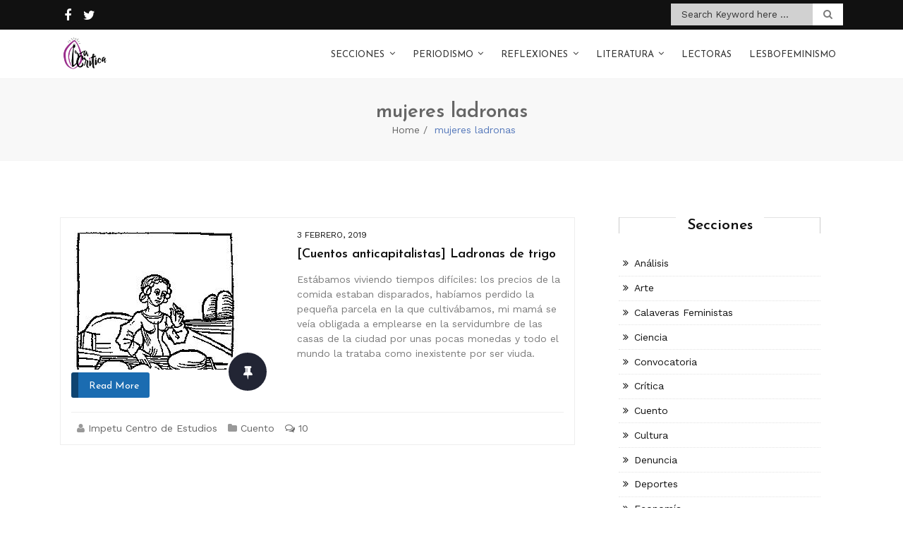

--- FILE ---
content_type: text/css
request_url: http://www.la-critica.org/wp-content/plugins/cyclone-widget//css/style.css?ver=6.9
body_size: 2277
content:
/*Widget Title */

h2.widget-title {
    font-size: 16px !important;
    font-weight: 600 !important;
    margin-bottom: 20px !important;
}

/*Social Icons */

.cyclone-widget a.fa {
    background: #F5F5F5;
    border-radius: 50%;
    width: 40px;
    height: 40px;
    font-size: 18px;
    text-align: center;
    padding: 12px;
    margin: 5px 6px 5px 0;
    box-shadow: none;
}

.cyclone-widget a.fa:hover {
    box-shadow: none;
    background: #E0E0E0;
    transition: all ease-in-out 0.3s;
}

.cyclone-widget a.fa:focus{
    box-shadow: none;
}

/*Instagram widget*/

section#cyclone_instagram_loaded_widget-2 {
    padding: 40px 0;
}

.instagram_widget div {
    display: inline-flex;
    width: 33%;
}

.instagram_widget div img {
    width: 100%;
    transition: all 1s ease-in-out;
}

.instagram_widget div img:hover {
    transform: scale(1.2) rotate(5deg);
    transition: all 1s ease-in-out;
}

/*Widget Posts*/

.cyclone-post-widget-wrapper .item-list {
    display: inline-block;
    width: 100%;
    padding: 12px 0;
    border-bottom: 1px solid #ddd;
}

article.widget_post_thumnail {
    display: inline-block;
    width: 35%;
    float: left;
    padding-right: 15px;
}

article.widget_post_title {
    display: inline-block;
    width: 65%;
    float: left;
}

article.no_thumbnail_post {
    display: inline-block;
    width: 100%;
}

.widget_post_title h5, .no_thumbnail_post h5{
	font-weight: 500;
}

.widget_post_title a, .widget_post_title a:hover, .no_thumbnail_post a, .no_thumbnail_post a:hover {
    box-shadow: none !important;
}

.widget_post_title a i.fa, .no_thumbnail_post a i.fa {
    padding-right: 6px;
}

/*Widget Tabs*/

ul.cyclone-tabs {
    margin-bottom: 20px;
    display: inline-block;
    width: 100%;
}

ul.cyclone-tabs li {
    float: left;
    padding: 0;
    border: none;
}

ul.cyclone-tabs li a {
    padding: 6px 15px;
    display: inline-block;
    font-size: 16px;
}
.lastest_content {
    float: left;
}

.instagram_shortcode img {
    width: 100%;
    transition: all 1s ease-in-out;
}

.instagram_shortcode img:hover {
    transform: scale(1.2) rotate(5deg);
    transition: all 1s ease-in-out;
}